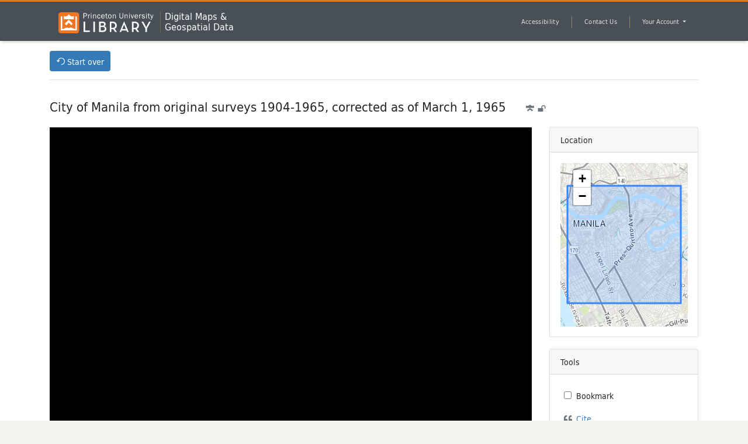

--- FILE ---
content_type: text/html; charset=utf-8
request_url: https://maps.princeton.edu/catalog/princeton-5d86p262n
body_size: 6131
content:
<!DOCTYPE html>
<html lang="en" class="no-js">
  <head>
    <meta charset="utf-8">
    <meta http-equiv="Content-Type" content="text/html; charset=utf-8">

    <!-- Mobile viewport optimization h5bp.com/ad -->
    <meta name="HandheldFriendly" content="True">
    <meta name="viewport" content="width=device-width, initial-scale=1, shrink-to-fit=no">

    <!-- Internet Explorer use the highest version available -->
    <meta http-equiv="X-UA-Compatible" content="IE=edge">

    <!-- Mobile IE allows us to activate ClearType technology for smoothing fonts for easy reading -->
    <!--[if IEMobile]>
      <meta http-equiv="cleartype" content="on">
    <![endif]-->

    <title>City of Manila from original surveys 1904-1965, corrected as of March 1, 1965 - Digital Maps and Geospatial Data | Princeton University</title>
    <link href="https://maps.princeton.edu/catalog/opensearch.xml" title="Digital Maps and Geospatial Data | Princeton University" type="application/opensearchdescription+xml" rel="search" />
    <link rel="icon" type="image/x-icon" href="/assets/favicon-adc5049f77df166fefdcc2957c93e0df2b340c8d43924b3965ad0f3cc3665fc8.ico" />
    <link rel="stylesheet" href="/assets/application-d98b6c6d14df47bdaa35bd948f1833185c8ad4cbe4031303bf4dd1e95e1e4deb.css" media="all" />
    <link rel="stylesheet" href="/assets/print-99c2b50b1981a7a3cbc23946b67caa05b3cfb58d7a9f325b6cd27ae83d6be511.css" media="print" />
    <script src="/assets/application-7023a0fe409bc2556bc4fefd315047ff10f59cbe20a6541d1886c59b6f484c08.js"></script>
    
    <meta name="csrf-param" content="authenticity_token" />
<meta name="csrf-token" content="PHasOnAeRpt1MS2sIMYeNhpL-20TzUT8zhaANOxsunF4qLOAtnlicK0AJGXoDPPPeTtqv4m7uuv8-I9uu2c3gg" />
    <link rel="alternate" title="xml" type="application/xml" href="https://maps.princeton.edu/catalog/princeton-5d86p262n.xml" />
<link rel="alternate" title="dc_xml" type="text/xml" href="https://maps.princeton.edu/catalog/princeton-5d86p262n.dc_xml" />
<link rel="alternate" title="oai_dc_xml" type="text/xml" href="https://maps.princeton.edu/catalog/princeton-5d86p262n.oai_dc_xml" />

    <!-- Le HTML5 shim, for IE6-8 support of HTML5 elements -->
    <!--[if lt IE 9]>
      <script src="//html5shim.googlecode.com/svn/trunk/html5.js"></script>
    <![endif]-->

      <!-- Google Tag Manager -->
<script>(function(w,d,s,l,i){w[l]=w[l]||[];w[l].push({'gtm.start':new Date().getTime(),event:'gtm.js'});var f=d.getElementsByTagName(s)[0],j=d.createElement(s),dl=l!='dataLayer'?'&l='+l:'';j.async=true;j.src='https://www.googletagmanager.com/gtm.js?id='+i+dl;f.parentNode.insertBefore(j,f);})(window,document,'script','dataLayer','GTM-KXG5VX6B');</script>
<!-- End Google Tag Manager -->

  </head>
  <body class="blacklight-catalog blacklight-catalog-show">
      <!-- Google Tag Manager (noscript) -->
<noscript><iframe src="https://www.googletagmanager.com/ns.html?id=GTM-KXG5VX6B"
                  height="0" width="0" style="display:none;visibility:hidden"></iframe></noscript>

  <div class="wrapper">
    <header role="banner">
  <div class="l-branding__pul item-branding">
  <div class="container item-container ">
    <nav class="navbar navbar-expand-md navbar-dark pul-header">
        <div class="logo__pul col-12 col-md-6 col-lg-5">
          <a href="https://library.princeton.edu" title="Princeton University Library" class="pul-logo">
  <img alt="PUL Logo" src="/assets/pul-logo-new-8e82fec99e228a263d8bb97727a150b584d59860592e067e6e6be09598dd6190.svg" />
</a>
<a class="site-title" href="/">
  Digital Maps &amp;<br />Geospatial Data
</a>
        </div>
      
        <div class="d-none d-md-block col-md-3">
        </div> 
      <div class="menu--level-1 d-none d-md-block col-md-4">
        <ul>
          <li><a href="https://accessibility.princeton.edu/help">Accessibility</a></li>
          <li><a href="/contact-us">Contact Us</a></li>
              <li>
      <button type="button" class="dropdown-toggle btn-account" data-toggle="dropdown">
        Your Account <span class="caret"></span>
      </button>
      <ul class="account-dropdown dropdown-menu dropdown-menu-right" role="menu">
        <li>
          <a rel="nofollow" data-method="post" href="/users/auth/cas">Login</a>
        </li>
        <li class="dropdown-partial">
          <a id="bookmarks_nav" class="nav-link" href="/bookmarks">
  Bookmarks
<span class="badge badge-secondary bg-secondary" data-role='bookmark-counter'>0</span>
</a>
        </li>
        <li>
          <a href="/search_history">History</a>
        </li>
      </ul>
    </li>

        </ul>
      </div>
    </nav>
  </div>
</div>

</header>

    <div id="blacklight-modal" class="modal fade" tabindex="-1" role="dialog" aria-hidden="true" data-turbo="false">
  <div class="modal-dialog modal-lg" role="document">
    <div class="modal-content">
    </div>
  </div>
</div>

    <div class="flash_messages">
</div>


    <main role="main">
      <div class="container" id="main-container">
        <h1 class="d-none application-heading">Digital Maps and Geospatial Data | Princeton University</h1>
        <div class="row">
  <div class="col-12 show-document">
    <div class='pagination-search-widgets'>
  <a id="startOverLink" class="btn btn-primary button--start-over" href="/"><span class="icon-refresh align-middle"></span> <span class="align-middle">Start over</span></a>

</div>

  </div>

  <div class="col-12">
    <h2>
  <span itemprop="name">City of Manila from original surveys 1904-1965, corrected as of March 1, 1965</span>
  <span class="icon-missing geoblacklight-none"></span>
<span class="blacklight-icons blacklight-icon-princeton svg_tooltip"><?xml version="1.0"?>
<svg viewBox="0 0 32 32" aria-label="Princeton University" role="img"><title>Princeton University</title>
  <path fill="#6c757d" d="M14.77 31.35a31.91 31.91 0 0 1-7.18-5.08A24.08 24.08 0 0 1 .13 11.83c-.17-1.25-.1-6.7.1-7.43l.08-.32.98.34c1.93.68 4.47.9 6.35.58A13.33 13.33 0 0 0 15 .85c.43-.47.83-.85.9-.85s.25.18.44.4c.64.76 2.01 1.99 2.87 2.57a12.16 12.16 0 0 0 8.23 2.11c1.22-.13 3.3-.64 3.65-.9.14-.1.25-.12.3-.05.43.5.54 5.98.17 8.3-1.09 6.82-4.83 12.5-11.07 16.81-1.8 1.25-4.15 2.55-4.6 2.55-.14 0-.65-.2-1.12-.44zm2.08-.22a32.7 32.7 0 0 0 6.22-4.21l.91-.8-8.1-5.83-8.07 5.81.69.64a37.31 37.31 0 0 0 5.74 4.03c.83.44 1.57.8 1.63.8s.5-.2.98-.44zM10.1 17.56l5.77-4.16 5.8 4.19c3.64 2.61 5.86 4.14 5.95 4.07.23-.17 1.13-1.74 1.68-2.92.8-1.7 1.3-3.23 1.8-5.47l.08-.34H15.88c-14.52 0-15.31 0-15.25.18a28.04 28.04 0 0 0 1.58 5.07c.71 1.6 1.81 3.54 2 3.54.07 0 2.72-1.87 5.9-4.16z"/>
</svg>
</span>
<span class="blacklight-icons blacklight-icon-public svg_tooltip"><?xml version="1.0"?>
<svg viewBox="0 0 26 28" aria-label="Public content" role="img"><title>Public content</title>
  <path fill="#6c757d" d="M26 9v4a1 1 0 0 1-1 1h-1a1 1 0 0 1-1-1V9a4 4 0 0 0-8 0v3h1.5c.83 0 1.5.67 1.5 1.5v9c0 .83-.67 1.5-1.5 1.5h-15A1.5 1.5 0 0 1 0 22.5v-9c0-.83.67-1.5 1.5-1.5H12V9a7 7 0 0 1 14 0z"/>
</svg>
</span>

</h2>

  </div>

  <div id="item-record" class="col-12 col-md-8 col-lg-9 show-document">


    <div id="document" class="document " itemscope  itemtype="http://schema.org/Dataset">
      <div id="doc_princeton-5d86p262n">

        
<div class='row'>
  <div id='viewer-container' class="col-lg-12">
  <div class="uv"><iframe allowfullscreen="allowfullscreen" src="https://figgy.princeton.edu/viewer#?manifest=https://figgy.princeton.edu/concern/scanned_maps/0e6e5a3f-8388-4b8d-af9f-bd671a95a22d/manifest&amp;config=https://figgy.princeton.edu/uv/uv_config.json"></iframe></div>
</div>

</div>

<div class='row'>
  <div class='viewer-information col-sm-12'>
  </div>
</div>


<div class="geoblacklight-view-card">
<dl class="row dl-invert document-metadata">
      <dt class="blacklight-dc_publisher_s col-md-3">Publisher:</dt>
      <dd class="blacklight-dc_publisher_s col-md-9"><span itemprop="publisher">[Manila] : Division of Drafting and Surveys, Engineering and Public Works, 1965.</span></dd>
      <dt class="blacklight-dc_rights_s col-md-3">Access:</dt>
      <dd class="blacklight-dc_rights_s col-md-9"><span itemprop="access">Public</span></dd>
      <dt class="blacklight-dc_description_s col-md-3">Description:</dt>
      <dd class="blacklight-dc_description_s col-md-9"><div class="truncate-abstract">[Philippines?]. Division of Drafting and Surveys. [Philippines?]. Department of Engineering and Public Works.</div></dd>
      <dt class="blacklight-dc_subject_sm col-md-3">Subject(s):</dt>
      <dd class="blacklight-dc_subject_sm col-md-9"><span itemprop="keywords">Manila (Philippines)—Maps</span></dd>
      <dt class="blacklight-dct_provenance_s col-md-3">Held by:</dt>
      <dd class="blacklight-dct_provenance_s col-md-9">Princeton</dd>
      <dt class="blacklight-rights_statement_s col-md-3">Rights Statement:</dt>
      <dd class="blacklight-rights_statement_s col-md-9"><a href="http://rightsstatements.org/vocab/NKC/1.0/">No Known Copyright</a><br><p>Princeton University Library reasonably believes that the Item is not restricted by copyright or related rights, but a conclusive determination could not be made.
<br/>You are free to use this Item in any way that is permitted by the copyright and related rights legislation that applies to your use.</p><p>Princeton University Library claims no copyright or license governing this digital resource. It is provided for free, on a non-commercial, open-access basis, for fair-use academic and research purposes only. Anyone who claims copyright over any part of these resources and feels that they should not be presented in this manner is invited to contact Princeton University Library, who will in turn consider such concerns and make every effort to respond appropriately. We request that users reproducing this resource cite it according to the guidelines described at <a href="https://library.princeton.edu/about/policies/special-collections-copyright-credit-and-citation-guidelines">https://library.princeton.edu/about/policies/special-collections-copyright-credit-and-citation-guidelines</a>.
</p></dd>
  </dl>
</div>





      </div>
    </div>


  </div>

  <div id="tools-sidebar" class="col-12 col-md-4 col-lg-3 tools-sidebar">
     <div class="card">
  <div class="card-header">
    Location
  </div>

  <div class="card-body">
    <div id="static-map" aria-label="Zoomable map" data-map="item" data-protocol="Map" data-url="https://iiif-cloud.princeton.edu/iiif/2/39%2Fee%2F81%2F39ee8184bb7c4b25be8a94a6a885458e%2Fintermediate_file/info.json" data-layer-id="" data-map-geom="{&quot;type&quot;:&quot;Polygon&quot;,&quot;coordinates&quot;:[[[120.983333,14.6],[120.983333,14.566667],[121.016667,14.566667],[121.016667,14.6],[120.983333,14.6]]]}" data-catalog-path="/" data-available="true" data-inspect="false" data-basemap="esri" data-leaflet-options="{&quot;MAP&quot;:null,&quot;LAYERS&quot;:{&quot;DETECT_RETINA&quot;:true,&quot;INDEX&quot;:{&quot;DEFAULT&quot;:{&quot;color&quot;:&quot;#1eb300&quot;,&quot;weight&quot;:&quot;1&quot;,&quot;radius&quot;:&quot;4&quot;},&quot;UNAVAILABLE&quot;:{&quot;color&quot;:&quot;#b3001e&quot;,&quot;weight&quot;:&quot;1&quot;,&quot;radius&quot;:&quot;4&quot;},&quot;SELECTED&quot;:{&quot;color&quot;:&quot;#006bde&quot;,&quot;weight&quot;:&quot;1&quot;,&quot;radius&quot;:&quot;4&quot;}}},&quot;VIEWERS&quot;:{&quot;IIIF&quot;:{&quot;CONTROLS&quot;:[&quot;Fullscreen&quot;]},&quot;WMS&quot;:{&quot;CONTROLS&quot;:[&quot;Opacity&quot;,&quot;Fullscreen&quot;,&quot;Layers&quot;]},&quot;TILEDMAPLAYER&quot;:{&quot;CONTROLS&quot;:[&quot;Opacity&quot;,&quot;Fullscreen&quot;,&quot;Layers&quot;]},&quot;FEATURELAYER&quot;:{&quot;CONTROLS&quot;:[&quot;Opacity&quot;,&quot;Fullscreen&quot;,&quot;Layers&quot;]},&quot;DYNAMICMAPLAYER&quot;:{&quot;CONTROLS&quot;:[&quot;Opacity&quot;,&quot;Fullscreen&quot;,&quot;Layers&quot;]},&quot;IMAGEMAPLAYER&quot;:{&quot;CONTROLS&quot;:[&quot;Opacity&quot;,&quot;Fullscreen&quot;,&quot;Layers&quot;]}}}">
</div>  </div>
</div>

  <div class="card show-tools">
    <div class="card-header">
      <h2 class="mb-0 h6">Tools</h2>
    </div>
      <ul class="list-group list-group-flush">
      <li class="list-group-item bookmark">
        <form class="bookmark-toggle" data-doc-id="princeton-5d86p262n" data-present="In Bookmarks" data-absent="Bookmark" data-inprogress="Saving..." action="/bookmarks/princeton-5d86p262n" accept-charset="UTF-8" method="post"><input name="utf8" type="hidden" value="&#x2713;" autocomplete="off" /><input type="hidden" name="_method" value="put" autocomplete="off" /><input type="hidden" name="authenticity_token" value="veT470xWH_1JBj0kiUWdcJ26LVzQ2_hMRJ4PGoPyaFr5OudVijE7FpE3NO1Bj3CJ_sq8jkqtBlt2cABA1PnlqQ" autocomplete="off" />
  <input type="submit" name="commit" value="Bookmark" id="bookmark_toggle_princeton-5d86p262n" class="bookmark-add btn btn-outline-secondary" data-disable-with="Bookmark" />
</form>


</li>      <li class="list-group-item citation">
        <a id="citationLink" class="nav-link" data-blacklight-modal="trigger" data-turbo="false" href="/catalog/princeton-5d86p262n/citation">Cite</a>

</li>      <li class="list-group-item email">
        <a id="emailLink" class="nav-link" data-blacklight-modal="trigger" data-turbo="false" href="/catalog/princeton-5d86p262n/email">Email</a>

</li>      <li class="list-group-item access">
</li></ul>
  </div>


<div class="sidebar-buttons">
  <div class="web-services-sidebar">
    <a class="btn btn-primary sidebar-btn" id="web-services-button" data-blacklight-modal="trigger" href="/catalog/princeton-5d86p262n/web_services">Web services</a>
  </div>


    <div class="downloads-sidebar">
      <button type="button" class="btn btn-primary dropdown-toggle sidebar-btn" id="downloads-button" data-toggle="collapse" data-target="#downloads-collapse" aria-expanded="false" aria-controls="downloads-collapse">
        Download
      </button>
      <div class="collapse" id="downloads-collapse">
        <div class="card card-body">
          
    <a contentUrl="https://figgy.princeton.edu/downloads/55d841f6-7bcf-40f8-8bcf-94bc62ccb871/file/3c07ab6b-18fb-4517-862c-3025ed448e81" data-download="trigger" data-download-type="direct" data-download-id="princeton-5d86p262n" href="https://figgy.princeton.edu/downloads/55d841f6-7bcf-40f8-8bcf-94bc62ccb871/file/3c07ab6b-18fb-4517-862c-3025ed448e81">Original <span class="translation_missing" title="translation missing: en.geoblacklight.formats.tiff">Tiff</span></a>



        </div>
      </div>
    </div>

</div>

<div data-relations="true" data-url="/catalog/princeton-5d86p262n"></div>
  </div>
</div>

      </div>
    </main>
  </div>

    <footer class="l-footer" role="contentinfo">
    <div class="l-region l-region--footer pul-processed container">

        <div class="pu">
            <a class="pu-logo" aria-label="Princeton University Website Link" href=
            "http://www.princeton.edu">
            <img width="200" alt="Princeton University Logo" src="/assets/pu-e4ae9c2591e76561ce12f5e9efabbcabbcdb57422b95706f05b18f44d87b2aa9.png" /></a>
        </div>

        <p class="footer--copyright">© 2026 The Trustees of
                Princeton University. All rights reserved.</p>
    </div>
  </footer>

  </body>
</html>


--- FILE ---
content_type: image/svg+xml
request_url: https://maps.princeton.edu/assets/pul-logo-new-8e82fec99e228a263d8bb97727a150b584d59860592e067e6e6be09598dd6190.svg
body_size: 6611
content:
<svg id="Layer_1" data-name="Layer 1" xmlns="http://www.w3.org/2000/svg" viewBox="0 0 440.06 97" preserveAspectRatio="xMinYMid"><defs><style>.cls-1{fill:none}.cls-2{fill:#ef7622}.cls-3{clip-path:url(#clip-path)}.cls-4{fill:#fff}</style><clipPath id="clip-path"><path class="cls-1" d="M3 .91h90v90H3z"/></clipPath></defs><title>Artboard 1</title><rect class="cls-2" width="96" height="97" rx="12.24" ry="12.24"/><g class="cls-3"><g class="cls-3"><path class="cls-4" d="M10.77 83.5V20.15a20.61 20.61 0 0 0 6.59-3.05v59.8h.41a16.4 16.4 0 0 0 3.53-.38 38 38 0 0 0 7.62-2.49c1.24-.54 2.45-1.13 3.67-1.71a17.37 17.37 0 0 1 5.72-1.71 11.78 11.78 0 0 1 6.16.85A7 7 0 0 1 46.74 73a4.24 4.24 0 0 1 1.11 2c0 .06 0 .11.06.2s.05-.07.05-.09A4.16 4.16 0 0 1 49.12 73a7.6 7.6 0 0 1 3.17-1.9 12 12 0 0 1 4.42-.55 16.49 16.49 0 0 1 6.44 1.73c2 1 4 1.89 6 2.66a33.85 33.85 0 0 0 6.22 1.74 14.33 14.33 0 0 0 2.69.23h.33V17.33a.51.51 0 0 1 0-.07v-.07A21.31 21.31 0 0 0 85 20v63.5z"/><path class="cls-4" d="M24.83 32.7A70.14 70.14 0 0 1 25 17l.41.2a17.26 17.26 0 0 0 4.85 1.69 13.45 13.45 0 0 0 8.91-1.44 19.27 19.27 0 0 0 5-3.93 25.37 25.37 0 0 0 3.55-4.83l.12-.19.21.35a24.49 24.49 0 0 0 5.68 6.73 15.38 15.38 0 0 0 6.35 3.2 13.73 13.73 0 0 0 7.33-.4 19 19 0 0 0 2.91-1.22l.25-.13h.12a70.13 70.13 0 0 1 .16 15.56H24.84M35.7 60.37a50.22 50.22 0 0 1-5.26-8.68l17.42-17.43 17.37 17.4A46.75 46.75 0 0 1 60 60.35l-6.05-6-6.07-6.07L35.7 60.37"/></g></g><path class="cls-4" d="M118.7 28.26h-3V3.93h8.63q4 0 6 2.2a7.41 7.41 0 0 1 1.92 5 7 7 0 0 1-2.09 5.19 7.5 7.5 0 0 1-5.48 2h-5.9zm0-12.4h5.6a4.75 4.75 0 0 0 3.48-1.29 4.56 4.56 0 0 0 1.32-3.41 5 5 0 0 0-1.18-3.24 4.16 4.16 0 0 0-3.4-1.43h-5.82zm21.15 12.4h-2.8v-18h2.46v4.21a9 9 0 0 1 2.61-3.86 4.75 4.75 0 0 1 2.68-.88 11.06 11.06 0 0 1 1.1.07v2.67h-.57a4.93 4.93 0 0 0-3.85 1.73 7 7 0 0 0-1.64 4.54zm13.36-24.33V7h-3V3.93zm-.09 6.33v18h-2.8v-18zm21.01 18h-2.62V16.69a4.67 4.67 0 0 0-1.09-3.51 3.72 3.72 0 0 0-2.64-1 4.53 4.53 0 0 0-3.59 1.71 6.73 6.73 0 0 0-1.45 4.51v9.87h-2.8v-18h2.6v3.32q2.19-3.81 5.69-3.81a5.63 5.63 0 0 1 3.43 1 5.54 5.54 0 0 1 1.94 2.34 14.25 14.25 0 0 1 .53 4.71zm17.47-6.31l2.53.45a8.06 8.06 0 0 1-2.37 4.67A7.16 7.16 0 0 1 181.51 26a11.29 11.29 0 0 1-2-6.71 11 11 0 0 1 2.06-6.82 6.66 6.66 0 0 1 5.61-2.72 6.41 6.41 0 0 1 4.71 1.76 7.86 7.86 0 0 1 2.2 4.54l-2.53.48q-.71-4.46-4.3-4.46a4 4 0 0 0-3.56 2 9.42 9.42 0 0 0-1.25 5.11 9.87 9.87 0 0 0 1.24 5.37 3.91 3.91 0 0 0 3.48 1.92q3.51-.03 4.43-4.52zm19.49.94l2.6.53a7.32 7.32 0 0 1-2.78 3.82 8 8 0 0 1-4.91 1.52 7.57 7.57 0 0 1-6-2.6 9.93 9.93 0 0 1-2.28-6.81 10 10 0 0 1 2.37-6.95 7.65 7.65 0 0 1 6-2.65 7.19 7.19 0 0 1 5.68 2.44q2.15 2.44 2.2 7.31h-13.05q0 4.08 1.71 5.51a5.57 5.57 0 0 0 3.62 1.43q3.44 0 4.84-3.55zm-.16-5.47a7.83 7.83 0 0 0-.5-2.69 4.6 4.6 0 0 0-1.57-2 4.3 4.3 0 0 0-2.66-.83 4.74 4.74 0 0 0-3.54 1.5 6.19 6.19 0 0 0-1.63 4zm16.5 8.93v2.21a19.86 19.86 0 0 1-2.57.2q-5.22 0-5.22-5.46V12.45h-3.19v-2.19h3.19l.13-4.53 2.6-.25v4.78h4v2.19h-4v11.31q0 2.78 2.89 2.78a13.69 13.69 0 0 0 2.17-.19zm10.2 2.41a6.84 6.84 0 0 1-5.78-2.76 11 11 0 0 1-2.08-6.81 9.82 9.82 0 0 1 2.33-6.87 7.53 7.53 0 0 1 5.81-2.57 7.1 7.1 0 0 1 5.87 2.7 10.51 10.51 0 0 1 2.15 6.75 10.11 10.11 0 0 1-2.32 6.88 7.56 7.56 0 0 1-5.98 2.68zm.21-2.32a4.45 4.45 0 0 0 3.58-1.76q1.44-1.77 1.44-5.49t-1.52-5.43a4.63 4.63 0 0 0-3.55-1.68 4.46 4.46 0 0 0-3.53 1.7q-1.44 1.7-1.45 5.39 0 3.9 1.45 5.59a4.51 4.51 0 0 0 3.59 1.68zm27.73 1.82H263V16.69a4.67 4.67 0 0 0-1.09-3.51 3.72 3.72 0 0 0-2.64-1 4.52 4.52 0 0 0-3.59 1.71 6.73 6.73 0 0 0-1.45 4.51v9.87h-2.8v-18H254v3.32q2.19-3.81 5.69-3.81a5.63 5.63 0 0 1 3.43 1 5.54 5.54 0 0 1 1.88 2.37 14.28 14.28 0 0 1 .53 4.71zm31.32-24.33h2.53v15.89q0 4.78-2.34 6.86a8.91 8.91 0 0 1-6.14 2.08q-4.22 0-6.26-2.14t-2-6.8V3.93h3v15.89a8.65 8.65 0 0 0 .66 4 3.93 3.93 0 0 0 2 1.71 7.24 7.24 0 0 0 2.8.55 5.75 5.75 0 0 0 4.28-1.48q1.46-1.48 1.46-4.78zm23.25 24.33h-2.62V16.69a4.67 4.67 0 0 0-1.09-3.51 3.72 3.72 0 0 0-2.64-1 4.52 4.52 0 0 0-3.59 1.71 6.73 6.73 0 0 0-1.45 4.51v9.87H306v-18h2.6v3.32q2.19-3.81 5.69-3.81a5.63 5.63 0 0 1 3.43 1 5.54 5.54 0 0 1 1.94 2.34 14.27 14.27 0 0 1 .53 4.71zm9.73-24.33V7h-3V3.93zm-.09 6.33v18H327v-18zm20.01 0l-6.22 18h-2.88l-6.45-18h3.11l5 14.63 5-14.63zm15.82 12.63l2.6.53a7.32 7.32 0 0 1-2.78 3.82 8 8 0 0 1-4.87 1.51 7.57 7.57 0 0 1-6-2.6 9.93 9.93 0 0 1-2.28-6.81 10 10 0 0 1 2.37-6.95 7.65 7.65 0 0 1 6-2.65 7.19 7.19 0 0 1 5.68 2.44q2.15 2.44 2.2 7.31h-13.1q0 4.08 1.71 5.51a5.57 5.57 0 0 0 3.62 1.43q3.44.01 4.85-3.54zm-.16-5.47a7.81 7.81 0 0 0-.5-2.69 4.61 4.61 0 0 0-1.57-2 4.31 4.31 0 0 0-2.66-.83 4.74 4.74 0 0 0-3.54 1.5 6.19 6.19 0 0 0-1.63 4zm11.31 10.84H374v-18h2.46v4.21a9 9 0 0 1 2.54-3.86 4.75 4.75 0 0 1 2.68-.88c.29 0 .65 0 1.11.07v2.67h-.57a4.93 4.93 0 0 0-3.85 1.73 7 7 0 0 0-1.64 4.54zm8.24-4.67l2.7-.59q.89 3.4 5.63 3.4a5.34 5.34 0 0 0 3-.78 2.49 2.49 0 0 0 1.21-2.21q0-2.12-3.08-2.69l-3.84-.72a6.93 6.93 0 0 1-3.55-1.68 4.33 4.33 0 0 1-1.32-3.3 4.76 4.76 0 0 1 1.8-3.79 7.25 7.25 0 0 1 4.85-1.52q5.86 0 7.23 4.58l-2.57.55q-1.1-2.82-4.54-2.82a5.11 5.11 0 0 0-2.81.7 2.21 2.21 0 0 0-1.1 2q0 2 2.8 2.51l3.51.63q5.51 1 5.51 5.34a4.77 4.77 0 0 1-2 4 8.92 8.92 0 0 1-5.46 1.53q-6.43.03-7.97-5.14zm23.5-19.66V7h-3V3.93zm-.09 6.33v18h-2.8v-18zm14.99 16.09v2.21a19.87 19.87 0 0 1-2.57.2q-5.22 0-5.22-5.46V12.45h-3.19v-2.19h3.19l.13-4.53 2.6-.25v4.78h4v2.19h-4v11.31q0 2.78 2.89 2.78a13.7 13.7 0 0 0 2.17-.19zm16.66-16.09l-7.22 20.11q-1.57 4.35-5 4.35a8.87 8.87 0 0 1-2.41-.37v-2.21a8.57 8.57 0 0 0 1.87.25 3.33 3.33 0 0 0 2.24-.77q.9-.77 1.79-3.74l-6.23-17.62h2.84l4.83 13.53 4.92-13.53zM116 43.11h7.42V84.2h22v6.51H116zm45.61 0H169v47.6h-7.35zm26.25 0h17.29c8.89 0 13.44 5.39 13.44 12a9 9 0 0 1-6.44 9.17c6.37 1.47 9.73 6 9.73 12.11 0 8.19-5.46 14.35-15.47 14.35h-18.55zm16.94 18.55c4.41 0 6.51-2.45 6.51-6s-2-6-6.65-6h-9.38v12zM206 84.2c5.74 0 8.47-3.36 8.47-8.12S211.53 68 205.65 68h-10.37v16.2zm64.68 6.51h-8.54l-8.54-12.53a38.3 38.3 0 0 1-4 .28h-4.48v12.25h-7.42v-47.6h11.9c13.16 0 20.51 6.86 20.51 17.78 0 7.35-3.29 12.39-9.52 15.12zm-21.36-18.62c9.45 0 13.23-4.13 13.23-11.2s-3.92-11.27-13.23-11.27h-4.2v22.47zm54.25-29.47h.84l20.86 48.09h-7.7L314.85 84h-21.78l-2.73 6.72h-7.14zm8.61 35.14l-6-14.84a71.79 71.79 0 0 1-2.38-7.07 64.14 64.14 0 0 1-2.31 7.07l-6 14.84zm61.04 12.95h-8.54l-8.54-12.53a38.3 38.3 0 0 1-4 .28h-4.48v12.25h-7.42v-47.6h11.9c13.16 0 20.51 6.86 20.51 17.78 0 7.35-3.29 12.39-9.52 15.12zm-21.35-18.62c9.45 0 13.23-4.13 13.23-11.2s-3.92-11.27-13.23-11.27h-4.2v22.47zm50.54 3.57l-18.06-32.55h8.19l10.78 19.6a50.68 50.68 0 0 1 2.87 6.86 63.32 63.32 0 0 1 2.87-6.86l10.43-19.6h7.63l-17.29 32.13v15.47h-7.42z"/></svg>

--- FILE ---
content_type: image/svg+xml
request_url: https://maps.princeton.edu/assets/pu-f3124c001befa9513e37960e91a4272b72b2e42c428296552100f033323bc9a9.svg
body_size: 33178
content:
<svg xmlns="http://www.w3.org/2000/svg" xmlns:xlink="http://www.w3.org/1999/xlink" width="109.75" height="30.875" viewBox="0 0 109.75 30.875"><path fill="#F58025" d="M6.885 25.037c1.56 1.97 3.38 3.75 5.432 5.283 2.03-1.513 3.86-3.28 5.44-5.27l-5.444-5.295-5.428 5.282z"/><path fill="#F58025" d="M4.352 21.25l7.967-7.652 7.98 7.673c1.327-2.356 2.333-4.936 2.952-7.69.028-.132.05-.26.08-.392H1.31c.597 2.838 1.63 5.552 3.04 8.062"/><path fill="#F58025" d="M4.347 21.25c.742 1.324 1.592 2.59 2.54 3.787l5.427-5.28 5.445 5.294c.94-1.183 1.788-2.446 2.536-3.778L12.314 13.6l-7.967 7.65z"/><path d="M17.734 24.677l-5.245-5.1-.176-.17-.175.17-5.23 5.088c-.83-1.077-1.587-2.207-2.25-3.368l7.654-7.35 7.668 7.37c-.67 1.172-1.425 2.3-2.248 3.36"/><path d="M12.313 13.598l7.982 7.673c-.748 1.333-1.597 2.597-2.537 3.78l-5.445-5.295-5.428 5.28c-.947-1.196-1.797-2.462-2.54-3.786l7.968-7.652m0 .694l-7.34 7.05c.588 1.014 1.247 2.003 1.965 2.947l5.026-4.893.35-.34.348.34 5.045 4.905c.712-.936 1.37-1.922 1.96-2.94l-7.354-7.07zM23.827 5.028c-.936.285-1.93.44-2.963.44-3.642 0-6.824-1.915-8.54-4.764-1.72 2.85-4.9 4.763-8.544 4.763-1.03 0-2.025-.154-2.96-.437-.243 2.78-.065 5.525.487 8.164h22.018c.576-2.752.732-5.496.502-8.166"/><defs><path id="a" d="M6.896 6.03h10.85v6.397H6.896z"/></defs><clipPath id="b"><use xlink:href="#a" overflow="visible"/></clipPath><path clip-path="url(#b)" fill="#FFF" d="M17.746 8.396V7.46h-.572V6.8l-.6-.168h-.043v-.56s-.206.248-1.155.248c-.9 0-1.426-.29-2.14-.29-.688 0-.9.39-.9.39v.228h-.023V6.42s-.214-.39-.898-.39c-.715 0-1.242.292-2.14.292-.95 0-1.114-.248-1.114-.248v.59h-.04l-.65.136v.66h-.574v.936h.575V9.91h-.574v.937h.575v1.164s.963.152 1.854.152c1.053 0 1.66-.153 2.344-.166v.295s.275.137.642.137c.372 0 .666-.136.666-.136v-.294c.682.013 1.29.166 2.348.166.887 0 1.85-.15 1.85-.15v-1.165h.572V9.91h-.572V8.396h.572z"/><path d="M16.622 6.57l.002-.716-.173.183c0 .002-.215.215-1.082.215l-1.176-.156-.966-.135c-.53 0-.795.218-.91.35-.117-.132-.383-.35-.91-.35l-.967.138-1.175.156c-.854 0-1.032-.205-1.034-.207l-.175-.217-.003.275v.492l-.697.147v5.38l.084.013c.01 0 .98.152 1.87.152.875 0 1.915-.116 2.243-.155v.244l.054.028c.013.006.3.147.688.147.39 0 .695-.14.708-.147l.058-.027v-.245c.33.04 1.37.154 2.25.154.885 0 1.857-.152 1.867-.153l.084-.012V6.75l-.638-.18zm-4.207-.07c.008-.012.198-.34.81-.34l.924.13 1.218.16c.59 0 .89-.09 1.057-.17v5.084c-.012-.026-.252.156-1.057.156l-1.176-.156-.966-.135c-.42 0-.665.134-.81.255V6.5zM8.25 6.29c.16.08.448.163 1.015.163l1.217-.16.923-.133c.607 0 .8.325.81.342v4.986c-.147-.123-.395-.258-.818-.258l-.966.137-1.165.154c-.854 0-1.032-.204-1.034-.206 0 0 .02-4.685.02-5.025m8.81 5.66c-.244.036-1.024.138-1.75.138-1.04 0-2.324-.162-2.336-.164l-.113-.016v.342c-.097.037-.313.103-.565.103-.247 0-.45-.066-.543-.1v-.345l-.112.016c-.013.002-1.297.164-2.33.164-.73 0-1.51-.102-1.755-.137V6.908l.497-.104v4.57c.05.105.258.347 1.213.347l1.21-.158.922-.133c.618 0 .81.327.82.34l.028-.015h.143l.027.016c.008-.013.198-.34.81-.34l.924.13 1.218.16c.968 0 1.21-.254 1.234-.283l.02-4.657.44.123v5.048z"/><path d="M9.667 7.185c-.078.006-.13.047-.152.1l-.32.712s-.016.012-.026.012c-.01 0-.023-.013-.03-.034-.008-.025-.047-.125-.13-.32l-.105-.234c-.037-.086-.066-.142-.076-.16-.038-.064-.085-.07-.136-.078-.006-.007-.006-.016-.006-.02 0-.008 0-.012.004-.022h.053c.06 0 .11.004.156.004.054 0 .142-.006.2-.006h.036c.006.002.008.014.008.02 0 .004 0 .017-.004.023-.04.004-.127.002-.127.057 0 .01.002.033.008.047l.21.5.177-.415c.022-.046.024-.087.024-.11 0-.046-.033-.067-.12-.077-.002-.006-.006-.015-.006-.02 0-.007.004-.02.006-.025h.025c.04 0 .078.006.166.006.017 0 .077-.004.106-.004h.06c.005.008.01.012.01.02 0 .005-.005.017-.01.023M10.56 7.983c-.256 0-.395-.006-.43-.006l-.12-.002c-.036 0-.118.006-.208.006H9.75l-.002-.02v-.024c.07-.006.12-.017.13-.027.014-.018.023-.054.028-.13l.002-.127-.002-.236v-.133c-.002-.092-.048-.092-.143-.104-.002-.008-.004-.014-.004-.02 0-.007 0-.02.007-.023h.047c.03 0 .115.002.275.002h.32l.088.003c.02 0 .027.002.027.02l.012.19c-.012.007-.014.01-.024.01-.008 0-.014 0-.02-.003-.056-.096-.083-.115-.126-.147-.016-.01-.04-.02-.075-.02-.01 0-.04-.003-.113-.003-.06 0-.09.002-.097.002-.01 0-.007 0-.01.033-.003.02-.005.06-.005.17v.11h.03c.036 0 .073-.004.095-.01.033-.01.068-.033.086-.06.007-.01.014-.057.018-.07.006-.005.016-.007.028-.007.007 0 .015.002.02.006 0 .035-.007.1-.007.182l.003.167c-.008.006-.012.006-.023.006-.006 0-.018 0-.024-.003-.007-.072-.02-.12-.08-.146-.033-.013-.06-.017-.093-.017-.018 0-.04.002-.057.004v.22c0 .052.004.083.012.1.005.014.025.044.05.047.012.002.034.006.078.006h.122c.03 0 .076-.004.09-.013.03-.02.11-.104.136-.182.012-.004.018-.004.026-.004.007 0 .015.003.025.007v.223c0 .02-.014.023-.045.023M11.575 7.405l-.023-.002c-.02-.053-.043-.1-.063-.125-.036-.043-.07-.072-.157-.082-.02-.002-.067-.002-.082-.002v.629c.003.098.046.098.147.11.006.01.008.02.008.025 0 .008-.002.013-.006.02h-.038l-.213-.003c-.026 0-.155.006-.216.006-.005-.01-.007-.01-.007-.022 0-.006.002-.014.005-.022.135-.01.15-.035.153-.078.004-.027.004-.14.004-.252v-.308c0-.04-.003-.08-.01-.104-.025 0-.107 0-.13.01-.068.025-.117.082-.17.185h-.02c-.01 0-.017 0-.02-.006v-.217c0-.02 0-.026.024-.026.02 0 .05.003.092.003.03 0 .153.002.307.002.203 0 .353-.006.392-.006.02 0 .034 0 .04.007.003.004 0 .02 0 .03v.218c-.002.008-.012.01-.02.01M9.626 8.728L9.6 8.726c-.017-.053-.04-.1-.062-.125-.033-.042-.068-.072-.156-.08-.02-.003-.067-.003-.082-.003l-.002.373.002.256c.002.098.047.098.148.11.006.01.006.02.006.025 0 .01 0 .014-.004.022h-.037c-.06 0-.178-.004-.213-.004-.025 0-.154.006-.217.006-.003-.01-.005-.01-.005-.024l.003-.022c.136-.01.15-.035.156-.078.002-.027.002-.14.002-.252V8.62c0-.038 0-.078-.006-.103-.026 0-.11 0-.133.01-.07.024-.116.08-.17.184-.007.003-.016.003-.022.003-.008 0-.014-.002-.02-.007V8.49c0-.02.004-.027.026-.027l.09.002.31.002c.2 0 .353-.006.39-.006.022 0 .036 0 .042.01.003.004 0 .02 0 .03v.217c-.004.01-.012.01-.02.01M10.59 9.306c-.253 0-.394-.006-.427-.006l-.123-.002c-.033 0-.117.006-.205.006l-.05-.002c-.005-.008-.006-.012-.006-.02 0-.005 0-.015.002-.023.07-.007.118-.018.127-.028.015-.018.023-.053.027-.13.002-.038.004-.08.004-.126V8.74c0-.067-.003-.106-.003-.133-.002-.092-.045-.092-.14-.104-.005-.008-.007-.015-.007-.02 0-.007.004-.02.01-.023h.045c.033 0 .115.002.275.002l.323.002.086.002c.02 0 .028.002.028.02l.01.19c-.01.007-.014.01-.024.01-.006 0-.012 0-.02-.003-.054-.096-.08-.115-.126-.147-.016-.01-.037-.02-.073-.02-.01 0-.04-.003-.115-.003-.056 0-.088.002-.094.002-.01 0-.01 0-.013.033 0 .02-.002.06-.002.17v.11h.028c.04 0 .076-.004.096-.01.035-.01.068-.033.088-.06.006-.01.015-.057.017-.07.007-.005.017-.007.027-.007.01 0 .017.003.023.007-.002.035-.01.1-.01.182 0 .04.006.13.006.166-.01.006-.012.006-.023.006-.008 0-.018 0-.026-.002-.007-.072-.017-.12-.08-.146-.033-.014-.06-.018-.092-.018-.017 0-.04.002-.056.004v.22c0 .052.003.083.01.1.006.014.026.044.05.047.01.002.035.006.077.006h.124c.032 0 .075-.004.09-.013.032-.02.11-.104.137-.182.01-.004.018-.004.025-.004.006 0 .016.002.024.006v.223c0 .02-.014.023-.045.023M11.185 9.325c-.07 0-.148-.027-.195-.05-.008-.005-.024-.01-.032-.01-.01 0-.035.015-.062.035-.02 0-.043-.01-.05-.026 0-.017.017-.07.017-.103 0-.02-.006-.115-.008-.136.008-.012.023-.018.037-.018h.014c.017.036.052.127.078.164.053.06.13.088.187.088.064 0 .11-.01.138-.04.04-.038.047-.06.047-.102 0-.03-.006-.057-.024-.076-.02-.028-.038-.04-.086-.063-.038-.017-.168-.05-.215-.076-.06-.026-.09-.05-.118-.08-.036-.046-.05-.107-.05-.155 0-.135.108-.237.26-.237.057 0 .135.006.202.06.013-.017.03-.034.048-.05.026 0 .043.014.045.023-.002.02-.013.074-.013.117 0 .02.013.11.013.125-.01.004-.02.01-.033.01-.004 0-.01 0-.015-.002-.025-.04-.046-.11-.072-.147-.04-.053-.093-.072-.168-.072-.084 0-.152.054-.152.126 0 .07.057.103.103.125.037.014.08.03.128.046.063.02.11.037.135.05.098.05.14.124.14.223-.002.155-.142.255-.298.255M9.966 10.63c-.256 0-.395-.006-.43-.006l-.12-.002c-.036 0-.118.006-.208.006l-.05-.002c-.004-.008-.004-.012-.004-.02v-.023c.07-.006.12-.017.13-.027.014-.018.024-.053.028-.13l.002-.126-.002-.236V9.93c-.002-.09-.047-.09-.143-.103-.003-.008-.005-.015-.005-.02 0-.007.002-.02.008-.023h.047c.03 0 .115.002.275.002l.32.002.09.002c.018 0 .026.002.026.02l.013.19c-.012.007-.014.01-.024.01s-.015 0-.02-.003c-.057-.096-.084-.115-.127-.147-.016-.01-.04-.02-.075-.02-.01 0-.04-.003-.113-.003-.058 0-.088.002-.096.002-.01 0-.008 0-.012.032-.002.02-.004.06-.004.17v.11h.03c.036 0 .073-.004.095-.01.032-.01.067-.033.085-.06.008-.01.015-.057.02-.07.005-.005.015-.007.027-.007.007 0 .015.002.02.006 0 .036-.007.1-.007.183l.004.167c-.01.006-.013.006-.024.006-.006 0-.018 0-.024-.002-.007-.072-.02-.12-.08-.146-.033-.014-.06-.018-.093-.018-.02 0-.04.002-.058.004v.22c0 .052.004.083.012.1.005.014.025.044.05.047.012.003.034.007.078.007h.122c.03 0 .076-.004.09-.013.03-.02.11-.104.136-.182.012-.004.018-.004.026-.004.007 0 .015.002.025.006v.223c0 .02-.013.023-.044.023M11.196 9.827c-.086.004-.16.05-.16.187l-.002.434c0 .018.008.14.008.188-.014.007-.028.013-.035.013-.004 0-.012-.007-.022-.014l-.596-.64.005.13.002.236c0 .018.004.063.008.096.004.053.02.07.043.09.03.025.078.033.113.037.005.006.007.013.007.02 0 0-.002.013-.008.02h-.219l-.126.003h-.028c-.002-.006-.002-.016-.002-.02s0-.01.004-.02c.043-.005.11-.025.135-.06.01-.02.014-.06.014-.1v-.304c0-.05-.002-.074-.004-.12-.002-.04-.01-.07-.03-.093-.002-.005-.02-.024-.04-.044-.02-.016-.067-.03-.096-.04l-.006-.02c0-.006.003-.016.007-.022h.02c.02 0 .11.004.18.004h.042c.007.004.02.012.024.018l.442.482c.033.037.076.086.1.117v-.348c0-.046-.003-.08-.005-.097-.003-.035-.01-.067-.024-.09-.014-.022-.096-.033-.14-.043-.003-.008-.003-.018-.003-.025 0-.004 0-.01.002-.018h.026c.042 0 .108.006.15.006.1 0 .132-.004.183-.004h.033c.004.008.004.016.004.02 0 .005 0 .015-.004.02M13.98 7.18c-.085.005-.16.052-.16.188v.434c0 .018.005.14.005.188-.012.007-.028.013-.033.013-.006 0-.012-.006-.024-.013l-.596-.64.008.13.002.236c0 .018.004.063.006.096.006.053.02.07.043.09.032.025.08.033.114.037.004.005.006.012.006.018 0 .002-.002.014-.006.022h-.066l-.154-.002c-.038 0-.088.004-.125.004h-.03l-.003-.02c0-.004 0-.01.006-.02.04-.005.108-.025.133-.06.012-.02.014-.06.014-.1v-.304c0-.05 0-.074-.002-.12-.002-.04-.012-.07-.03-.093-.004-.006-.02-.025-.043-.045-.017-.016-.066-.03-.095-.04l-.004-.02c0-.006.002-.016.004-.022h.023c.016 0 .108.004.178.004h.042c.008.004.02.012.027.018l.44.482c.034.037.077.086.1.117v-.35c0-.045-.004-.08-.006-.096-.002-.035-.01-.067-.025-.09-.015-.022-.097-.033-.138-.043-.004-.007-.006-.017-.006-.024 0-.004 0-.01.004-.018h.026c.04 0 .107.006.148.006.1 0 .133-.004.184-.004h.03c.005.008.007.016.007.02 0 .005-.002.015-.006.02M14.857 7.878c-.082.08-.196.127-.3.127-.1 0-.216-.043-.296-.12-.087-.085-.126-.198-.126-.323 0-.12.04-.233.127-.32.095-.088.196-.126.298-.126.074 0 .142.02.223.063.13.083.208.222.208.374 0 .12-.047.238-.13.324m-.138-.617c-.04-.054-.092-.087-.168-.087-.07 0-.115.03-.156.088-.05.065-.078.17-.078.3 0 .13.027.23.074.295.043.062.092.093.166.093.09 0 .142-.042.183-.115.04-.064.056-.154.056-.27 0-.14-.027-.238-.076-.302M16.056 7.185c-.076.006-.127.047-.15.1l-.32.712s-.016.012-.026.012c-.01 0-.024-.013-.03-.034-.007-.025-.046-.125-.132-.32l-.102-.233c-.037-.086-.066-.142-.076-.16-.04-.064-.084-.07-.135-.078-.008-.008-.008-.016-.008-.02 0-.01 0-.013.006-.023h.053c.06 0 .11.004.154.004.053 0 .14-.006.202-.006h.033c.008.002.01.014.01.02 0 .004 0 .017-.004.023-.04.004-.126.002-.126.057 0 .01 0 .033.007.047l.21.5.178-.415c.02-.046.022-.087.022-.11 0-.046-.034-.067-.12-.077-.003-.006-.005-.014-.005-.02 0-.007.002-.02.004-.025h.024c.04 0 .078.006.168.006.014 0 .076-.004.105-.004h.06c.005.008.007.012.007.02 0 .005-.002.017-.008.023M13.704 8.728l-.025-.002c-.02-.053-.042-.1-.064-.125-.033-.042-.068-.07-.156-.08-.02-.003-.067-.003-.082-.003l-.002.373.002.256c.002.098.047.098.148.11.006.01.006.02.006.025 0 .01 0 .014-.004.022h-.037c-.06 0-.177-.004-.212-.004-.025 0-.154.006-.217.006-.002-.01-.004-.01-.004-.023l.003-.02c.134-.01.148-.036.154-.08.002-.026.002-.138.002-.25v-.31c0-.038 0-.078-.006-.103-.026 0-.11 0-.133.01-.068.025-.115.082-.168.185-.01.002-.018.002-.024.002-.008 0-.014-.002-.02-.007V8.49c0-.02.004-.027.026-.027l.09.002.31.002c.2 0 .353-.006.39-.006.022 0 .036 0 .042.01.003.003 0 .02 0 .03v.217c-.004.01-.012.01-.02.01M14.716 9.306h-.066c-.043 0-.092-.006-.143-.006-.08 0-.18.006-.22.006-.004-.004-.006-.012-.006-.022 0-.005.003-.013.005-.02.082-.003.115-.017.115-.05 0-.014 0-.04-.026-.11-.025-.062-.04-.09-.045-.105-.004-.007-.006-.01-.024-.01h-.266c-.018.02-.04.08-.062.162-.006.02-.006.04-.006.048 0 .028.025.06.12.06.005.01.005.02.005.024 0 .006 0 .012-.002.02h-.023c-.063 0-.08-.004-.147-.004l-.18.004c-.003-.008-.005-.01-.005-.018 0-.005 0-.01.004-.02.05-.013.097-.026.12-.064.014-.02.06-.097.108-.218.047-.114.104-.256.13-.315l.058-.124c.017-.037.037-.074.044-.088.008-.01.026-.015.034-.015.013 0 .03.007.037.017.008.016.017.03.02.04.048.118.087.222.148.366.03.073.047.12.08.196.023.047.037.084.06.127.032.063.082.063.133.077.002.006.008.012.008.02 0 .007-.004.01-.008.02m-.533-.67h-.002c-.017.032-.048.104-.06.136-.044.11-.06.146-.068.162h.252c-.02-.05-.084-.206-.12-.3M16.02 9.306l-.34-.004h-.095l-.005-.02c0-.013.002-.015.007-.023.018-.003.063 0 .084-.01.037-.014.05-.05.05-.1v-.608h-.002l-.18.395c-.02.043-.042.09-.062.137-.04.09-.062.154-.074.19-.006.017-.02.017-.027.017-.012 0-.02-.003-.026-.023-.024-.05-.04-.084-.048-.105l-.28-.62h-.007v.16l.006.393c0 .12.064.178.16.178l.007.02c0 .005-.002.013-.006.02-.005 0-.024.003-.042.003-.012 0-.074-.006-.164-.006l-.12.002H14.8c-.002-.008-.004-.014-.004-.02l.004-.02c.024-.005.106-.024.123-.042.02-.018.035-.053.035-.137V8.65c-.002-.07-.01-.096-.043-.12-.014-.01-.067-.015-.112-.02-.004-.01-.006-.018-.006-.024 0-.006.002-.014.006-.024.034 0 .092.004.15.004h.206c.008.006.01.01.017.022l.252.57.045-.113c.04-.092.096-.23.176-.38.018-.032.04-.075.05-.097l.32-.006c.005.008.01.014.01.022 0 .008-.003.013-.007.02-.036.007-.097.007-.126.056-.01.016-.016.03-.016.1v.408c0 .156.04.172.057.183.01.007.06.013.086.013.005.008.007.014.007.022 0 .01-.005.013-.006.02M13.685 10.052l-.025-.002c-.018-.053-.04-.1-.063-.125-.033-.043-.068-.072-.156-.082-.02-.002-.066-.002-.08-.002l-.003.374.002.256c0 .098.046.098.147.11.006.01.006.02.006.025 0 .008 0 .013-.004.02h-.038l-.213-.003c-.026 0-.155.006-.218.006-.003-.01-.005-.01-.005-.023l.003-.022c.135-.01.15-.035.155-.078.002-.027.002-.14.002-.252v-.308c0-.04 0-.08-.006-.104-.025 0-.11 0-.132.01-.068.026-.115.083-.168.186-.008.002-.017.002-.023.002-.008 0-.014-.002-.02-.007v-.216c0-.02.004-.026.026-.026l.09.002.31.002c.2 0 .353-.006.39-.006.022 0 .036 0 .042.008.003.004 0 .02 0 .03v.218c-.004.008-.013.01-.02.01M14.733 9.83c-.076.007-.127.048-.15.1l-.32.713s-.016.012-.026.012c-.01 0-.024-.012-.03-.033-.007-.025-.046-.125-.132-.32l-.102-.233c-.037-.087-.066-.143-.076-.16-.04-.065-.084-.07-.135-.08-.008-.007-.008-.015-.008-.02 0-.008 0-.012.006-.022h.053c.06 0 .11.004.154.004.053 0 .14-.006.202-.006h.032c.008.002.01.014.01.02 0 .004 0 .017-.004.023-.04.003-.127 0-.127.056 0 .01 0 .033.008.047l.21.5.177-.415c.02-.046.022-.087.022-.11 0-.046-.034-.067-.12-.077-.003-.005-.005-.013-.005-.02l.004-.024h.025c.04 0 .08.006.17.006.013 0 .075-.004.104-.004h.06c.005.008.007.012.007.02 0 .005 0 .017-.007.023M16.038 10.63l-.34-.004h-.096c-.003-.008-.003-.017-.003-.02 0-.013 0-.015.004-.023.02-.002.063 0 .086-.008.034-.015.047-.05.047-.1V9.98l.002-.116h-.005l-.177.395c-.022.044-.043.09-.065.138-.04.09-.062.154-.074.19-.005.017-.02.017-.028.017-.01 0-.018-.004-.026-.024-.02-.05-.037-.083-.045-.104l-.282-.62h-.006v.16l.006.393c.002.12.063.177.16.177.004.006.006.018.006.02 0 .005 0 .013-.004.02-.008 0-.025.003-.045.003-.012 0-.072-.006-.162-.006l-.12.002h-.056c-.004-.008-.006-.014-.006-.02 0-.003.003-.013.007-.02.022-.005.106-.024.123-.042.016-.018.032-.053.032-.137l.002-.2-.002-.233c-.002-.07-.008-.096-.043-.12-.015-.01-.068-.015-.11-.02-.007-.01-.01-.018-.01-.024 0-.006.003-.014.01-.024.03 0 .09.004.148.004h.207c.006.006.01.01.015.022l.252.57.047-.113c.036-.093.095-.232.175-.38.016-.033.04-.076.05-.098l.32-.006c.003.008.01.014.01.022 0 .008-.005.013-.01.02-.032.007-.093.007-.122.056-.01.016-.018.03-.018.1v.408c0 .156.04.172.06.183.007.006.056.012.083.012.006.008.008.014.008.022 0 .01-.004.012-.008.02M108.962 5.56c0-.043-.01-.12-.032-.152h-.25c-.546 0-.894.02-1.876.02-.338 0-.84-.02-.96-.02h-.282c-.033.02-.044.142-.044.185 0 .055.01.14.054.186.176.054.84.128 1.123.315.197.23.284.686.317 1.112.01.162.02.326.02.773v2.28c0 .26-.01.347-.02.468-.187-.207-.446-.6-.884-1.09l-3.642-4.035c-.032-.043-.098-.098-.163-.14-.088 0-.24-.012-.326-.012-.7 0-1.963-.03-2.148-.03-.022.042-.045.107-.045.15 0 .023.022.176.032.21.164.042.523.097.818.413.174.195.48.47.577.687.033.077.044.196.044.348 0 .566-.033 1.363-.033 2.125v2.215c0 .36-.03.642-.064.828-.23.24-.58.414-1.146.555-.022.057-.043.143-.043.198 0 .033.01.143.033.152h.207c.218 0 .72-.033 1.046-.033.48 0 .807.033 1.254.033h.654c.043-.01.055-.142.055-.185 0-.043-.013-.13-.034-.174-.38-.097-.938-.185-1.308-.675-.077-.164-.142-.97-.142-1.353 0-.348-.012-.826-.012-1.47 0-.862.012-1.614.022-1.995.065.076.142.174.196.238l5.037 5.66c.053.053.25.065.304.065.054 0 .087 0 .13-.022.022-.054.1-.23.1-.49 0-.316-.012-.645-.012-.807V7.544c0-1.363.644-1.744 1.396-1.777.034-.055.044-.152.044-.206M96.47 9.026c0 1.646-.46 3.098-1.08 3.61-.316.26-.71.392-1.156.392-.61 0-1.145-.24-1.45-.73-.413-.633-.643-1.81-.643-2.835 0-1.517.393-2.705 1.092-3.283.37-.304.75-.424 1.133-.424.59 0 1.157.284 1.483.752.414.568.62 1.386.62 2.518m1.973.207c0-1.525-.675-2.69-1.94-3.39-.675-.372-1.35-.557-2.07-.557-1.59 0-3.03.95-3.675 2.03-.414.675-.63 1.415-.63 2.2 0 1.254.61 2.486 1.558 3.195.72.525 1.537.785 2.486.785.577 0 1.122-.108 1.655-.315.6-.23 1.113-.59 1.516-1.037.71-.772 1.1-1.766 1.1-2.91M88.86 7.86V5.636c0-.164-.064-.207-.23-.207-.326 0-2.048.042-3.792.042-1.353 0-2.476-.02-3.086-.02h-.808c-.14 0-.185.032-.185.184v2.082c.044.034.12.045.175.045.043 0 .196 0 .24-.023.49-.99.948-1.526 1.526-1.82.326-.032.97-.043 1.144-.043.012.12.022.5.032.96.012.784.012 1.122.012 2.975 0 1.604-.012 2.322-.032 2.496-.044.305.01.535-1.298.59-.033.076-.033.162-.033.25 0 .043 0 .13.012.174h.424c.403 0 1.353-.043 1.745-.043.316 0 1.33.032 1.994.032h.304c.033-.055.033-.174.033-.228 0-.067-.01-.143-.043-.198-.12 0-.818.022-1.123-.207-.032-.12-.098-.436-.098-.82-.01-1.175-.022-1.622-.022-2.407 0-1.014.012-1.7.012-3.588.152 0 .502-.01.828 0 .677.185 1.004.437 1.298.828.185.252.383.676.577 1.19.066.02.12.02.186.02.045 0 .187-.022.208-.043m-9.396 3.543c0-.152 0-.22-.012-.317-.054-.033-.076-.033-.164-.033-.076 0-.162 0-.24.022-.37.84-.904 1.494-1.198 1.668-.163.1-.414.12-.818.12h-.893c-.35 0-.622-.032-.72-.054-.164-.034-.338-.296-.414-.47-.077-.185-.12-.185-.12-.687V9.267h.403c.108 0 .37.022.664.152.273.12.383.283.49.458.1.15.165.752.186.905.056.03.197.043.285.043.087 0 .142-.012.218-.055 0-.294-.064-1.09-.064-1.526 0-.545.075-1.297.107-1.688-.042-.023-.106-.045-.216-.045-.076 0-.22 0-.283.034-.032.153-.152.61-.175.643-.162.273-.447.48-.74.568-.196.053-.48.086-.633.086h-.23V7.83c0-1.047.022-1.385.033-1.582.01-.13.032-.272.044-.37.097-.01.15-.02.653-.02.63 0 .927.01 1.024.01.306.022.534.087.698.218.414.316.73.816 1.046 1.35.066.023.176.023.23.023.066 0 .076-.022.164-.065 0-.666-.045-1.527-.066-1.8-.012-.108-.03-.14-.25-.14-.088 0-.502-.023-.938-.023-.62 0-.873.01-1.822.01-.512 0-1.57.01-2.017.01-.652 0-1.21-.02-1.492-.02h-.37c-.034.042-.055.13-.055.173 0 .055.02.176.054.22.13.042.644.032.797.118.152.132.293.187.392.71.022.23.033.86.033 1.363v2.246c0 .456-.012 1.122-.023 1.394-.02.426-.173.937-.238 1.037-.1.077-.548.142-.983.163-.032.066-.055.176-.055.24 0 .065.022.143.055.198h.36c.35 0 1.635-.033 1.93-.033.272 0 .796.022 1.428.022.35 0 1.374.065 3.576.065.09 0 .186.01.296-.023.032-.055.032-.076.044-.174.022-.22.022-.86.022-1.745m-9.223.382c-.034-.098-.122-.262-.372-.262-.022 0-.055.012-.076.012-.655.927-1.375 1.275-2.192 1.275-1.134 0-1.94-.764-2.2-1.44-.145-.36-.34-1.144-.34-1.984 0-.795.12-1.44.327-1.908.48-1.264 1.178-1.656 2.028-1.656.71 0 1.297.404 1.744.98.185.252.38.742.554 1.32.045.01.143.032.24.032.065 0 .22-.053.262-.098-.01-.12-.12-.96-.12-1.22 0-.327.088-.862.088-1.07-.065-.065-.283-.108-.425-.118-.165.12-.22.26-.372.447-.61-.437-1.178-.775-2.42-.775-1.145 0-2.05.392-2.736 1.08-.753.74-1.167 1.766-1.167 3.074 0 1.395.59 2.54 1.537 3.26.6.435 1.483.73 2.54.73 1.33 0 2.3-.502 2.79-1.166.196-.263.218-.328.307-.513M61.75 5.56c0-.043-.012-.12-.033-.152h-.253c-.545 0-.893.02-1.875.02-.338 0-.84-.02-.96-.02h-.282c-.033.02-.045.142-.045.185 0 .055.012.14.057.186.174.054.838.128 1.123.315.195.23.28.686.314 1.112.01.162.022.326.022.773v2.28c0 .26-.012.347-.023.468-.185-.207-.448-.6-.884-1.09L55.28 5.603c-.034-.043-.1-.098-.165-.14-.087 0-.24-.012-.326-.012-.7 0-1.964-.03-2.15-.03-.02.042-.042.107-.042.15 0 .023.02.176.03.21.165.042.525.097.82.413.175.195.48.47.577.687.034.077.044.196.044.348 0 .566-.033 1.363-.033 2.125v2.215c0 .36-.033.642-.066.828-.228.24-.576.414-1.144.555-.02.057-.043.143-.043.198 0 .033.01.143.032.152h.208c.217 0 .72-.033 1.046-.033.48 0 .805.033 1.252.033h.65c.043-.01.055-.142.055-.185 0-.043-.012-.13-.032-.174-.38-.097-.934-.185-1.305-.675-.075-.164-.14-.97-.14-1.353 0-.348-.013-.826-.013-1.47 0-.862.012-1.614.023-1.995.065.076.14.174.196.238l5.033 5.66c.054.053.25.065.304.065s.088 0 .13-.022c.022-.054.1-.23.1-.49 0-.316-.013-.645-.013-.807V7.544c0-1.363.646-1.744 1.397-1.777.033-.055.045-.152.045-.206m-10.78 7.554c0-.055-.01-.174-.032-.217-.164-.012-.61-.055-.806-.098-.175-.21-.296-.448-.37-.84-.012-.524-.024-1.604-.024-2.618v-2.68c0-.295.12-.524.198-.59.207-.195.62-.238.97-.283.022-.044.032-.163.032-.208 0-.065-.032-.153-.054-.174h-.317c-.46 0-1.527.054-1.898.054-.23 0-1.297-.033-1.776-.043h-.24c-.033.042-.054.085-.054.183 0 .045.01.154.02.207.536.045.775.098.852.154.13.098.315.338.36.926.01.207.02.654.03 1.658.013.545.024 1.307.024 1.94 0 .316-.023 1.025-.033 1.406-.02.262-.077.512-.152.654-.13.11-.263.305-1.058.36-.022.043-.034.185-.034.23 0 .086.024.13.024.184h.185c.436 0 1.526-.055 2.092-.055.164 0 1.297.033 1.657.033h.36c.03-.054.043-.142.043-.186m-8.743-5.69c0 .676-.458 1.45-.992 1.58-.218.055-.492.088-.894.088-.11 0-.274 0-.405-.023l-.01-.927V6.138c0-.13.03-.207.064-.24.032-.033.23-.064.46-.064.85 0 1.22.074 1.525.587.172.295.25.634.25 1.004m3.16 5.702c0-.055-.02-.186-.054-.23-.108 0-.555-.02-.72-.142-.053-.064-.14-.195-.184-.273-.143-.5-.305-.837-.47-1.25-.23-.546-.544-1.06-.806-1.3-.098-.086-.436-.228-.818-.36-.174-.064-.315-.118-.446-.173.163-.033.24-.045.446-.064.808-.1.992-.24 1.2-.405.436-.328.675-.828.675-1.418 0-.883-.566-1.732-1.362-1.984-.262-.076-.73-.12-1.307-.12-.818 0-1.963.077-2.508.077-.164 0-1.113-.022-1.494-.022-.163 0-.577-.02-.642-.02-.033.076-.054.162-.054.207 0 .043.01.152.02.195.187.022.525.065.7.098.26.197.348.35.457.59.056.35.066 1.242.066 2.78 0 1.112.012 2.398-.043 2.814-.032.27-.13.597-.447.728-.14.024-.404.066-.62.076-.035.055-.056.164-.056.22 0 .032.02.118.043.173.154 0 1.822-.03 2.17-.03.697 0 1.287.03 1.908.03.023-.042.044-.118.044-.163 0-.074-.02-.184-.043-.23-.218-.02-.49-.085-.61-.108-.272-.13-.47-.392-.47-.775l-.01-2.517c.087-.012.197-.012.284-.012.14 0 .305.024.578.174.403.23.6.395.862.797.35.545.578 1.547.686 2.344.033.23.12.426.328.448.086.012.665.033 1.08.033h1.558c.043-.043.065-.13.065-.184M33.553 7.478c0 .557-.197 1.047-.556 1.363-.23.187-.59.296-1.135.296-.227 0-.403-.01-.467-.02-.087-.013-.143-.023-.143-.08l.012-3.193c.13-.01.316-.054.633-.054.74 0 1.2.184 1.417.643.15.293.24.664.24 1.045m1.95.044c0-.818-.47-1.582-1.166-1.896-.36-.155-.992-.252-1.95-.252-.84 0-2.15.066-2.726.066-.404 0-1.014-.045-1.352-.045-.034.055-.056.13-.056.174 0 .044 0 .163.033.218.207.066.545.12.764.175.183.163.227.305.293.622.032.38.055.86.055 1.69 0 2.3-.01 3.51-.044 3.77-.043.33-.26.666-.622.774-.164.032-.404.087-.63.108-.012.055-.024.13-.024.23 0 .087.012.098.032.153.35 0 1.374-.044 1.767-.044.97 0 1.963.045 2.365.045h.274c.033-.044.033-.12.033-.173 0-.066 0-.154-.024-.197-.327-.043-.817-.11-1.024-.35-.11-.13-.22-.316-.22-.642l-.032-2.4c.654.044 1.353.066 1.734.066.5 0 .926-.086 1.264-.196.775-.292 1.254-1.058 1.254-1.896M109.137 17.722c0-.067-.043-.09-.065-.132-.447 0-1.035.033-1.265.033-.556 0-1.23-.045-1.526-.045-.032.066-.043.076-.043.13 0 .057.01.1.022.132.315.064.772.143.86.295.076.14.1.25.1.424 0 .13-.012.26-.067.403-.098.27-.305.697-.6 1.297-.5 1.014-.817 1.646-.992 1.896-.282-.48-.914-1.742-1.066-2.07l-.61-1.33c-.022-.043-.044-.197-.044-.295 0-.14.02-.238.043-.282.1-.195.437-.217.895-.273.02-.053.032-.12.032-.162 0-.076-.032-.055-.065-.11h-.195c-.73 0-.514.034-1.768.034-.533 0-1.177-.033-1.264-.033-.044.076-.066.09-.066.164 0 .043.012.076.045.13.73.175.947.306 1.024.448l1.91 3.738c.184.35.293.62.348.818.076.305.088.752.088 1.307 0 .47-.164.72-.35.84-.076.044-.622.12-.872.143-.044.075-.056.097-.056.15s.022.09.033.132c.558 0 1.137-.012 1.462-.012.23 0 .578.012 1.222.023.37.01.653.02.85.02.022-.044.056-.087.056-.142 0-.053-.012-.086-.045-.14-.35-.044-.838-.11-.947-.22-.176-.186-.262-.27-.284-.697l-.087-1.637c-.012-.12.033-.23.044-.26.034-.12.076-.22.12-.307l1.68-3.324c.15-.284.48-.6.697-.73.153-.1.49-.165.71-.22.02-.053.04-.095.04-.138m-8.808 2.245v-2.115c0-.164-.067-.207-.23-.207-.327 0-1.832.043-3.576.043-1.352 0-2.257-.02-2.868-.02h-.806c-.142 0-.187.03-.187.185v1.973c.045.033.078.043.13.043.046 0 .09 0 .133-.022.425-.95.643-1.45 1.374-1.82.326-.034 1.47-.044 1.646-.044.01.12.022.5.033.96.01.784.01 1.208.01 3.063 0 1.602-.01 2.43-.033 2.604-.043.308.012.536-1.297.59-.033.077-.033.1-.033.187 0 .043 0 .087.012.13h.424c.403 0 .937-.043 1.33-.043.315 0 .916.032 1.58.032h.306c.033-.055.033-.11.033-.162 0-.066-.01-.1-.044-.154-.12 0-.818.023-1.124-.207-.033-.12-.098-.436-.098-.816-.01-1.178-.022-1.733-.022-2.52 0-1.014.012-1.787.012-3.673.152 0 .96-.01 1.287 0 .674.185.937.435 1.23.827.262.35.328.667.49 1.19.066.02.1.02.164.02.04 0 .097-.022.12-.043m-9.06 5.385c0-.055-.013-.11-.034-.152-.162-.012-.61-.055-.807-.098-.174-.207-.295-.447-.37-.84-.012-.523-.023-1.71-.023-2.727v-2.768c0-.295.12-.525.196-.59.207-.195.622-.24.97-.283.022-.043.033-.098.033-.14 0-.067-.033-.11-.054-.132h-.315c-.46 0-1.113.053-1.484.053-.23 0-.883-.03-1.362-.043h-.24c-.03.043-.053.043-.053.14 0 .046.01.09.02.144.536.045.775.1.852.152.13.1.314.338.36.928.01.207.02.764.03 1.766.012.545.022 1.287.022 1.92 0 .316-.022 1.133-.033 1.514-.022.262-.077.514-.152.654-.132.11-.263.305-1.06.36-.02.044-.03.12-.03.163 0 .088.02.088.02.143h.187c.438 0 1.112-.055 1.68-.055.163 0 .883.032 1.243.032h.358c.03-.053.043-.097.043-.14m-5.388-2.005c0-.874-.39-1.472-1.23-1.92-.23-.13-.633-.272-1.21-.437-.666-.185-1.222-.402-1.582-.6-.24-.13-.644-.49-.644-1.188s.71-1.275 1.537-1.275c.654 0 1.18.326 1.494.762.273.382.37.556.676 1.243.033.01.076.02.11.02.098 0 .185-.054.24-.107-.034-.274-.088-.655-.088-.98 0-.284.065-.655.1-.852-.09-.132-.188-.153-.33-.153-.15.1-.294.25-.425.394-.72-.578-1.308-.676-1.853-.676-1.34 0-2.3.895-2.3 2.082 0 .404.14.797.402 1.2.24.337.59.6 1.058.796.315.13 1.732.557 1.93.633.87.337 1.2.63 1.2 1.403 0 .383-.165.72-.48 1.102-.284.35-.73.514-1.21.514-.514 0-1.397-.22-1.833-.808-.262-.338-.632-1.047-.74-1.473-.077-.022-.077-.022-.153-.022-.065 0-.143.02-.207.064 0 .143.044.86.044 1.08 0 .533-.1.795-.12.97.03.11.217.22.35.22.227-.197.466-.35.544-.35.064 0 .162.03.26.098.71.46 1.3.545 1.822.545 1.536 0 2.636-.774 2.636-2.288m-9.648-3.763c0 .697-.556 1.482-1.198 1.625-.263.055-.645.087-1.135.087-.13 0-.5 0-.664-.023l-.01-.96v-2.06c0-.143.032-.22.075-.25.045-.032.49-.066.764-.066 1.024 0 1.494.098 1.865.633.207.295.304.633.304 1.014m2.29 5.777c0-.052-.022-.118-.055-.16-.11 0-.558-.022-.722-.144-.054-.064-.14-.195-.185-.27-.142-.503-.294-.95-.458-1.364-.23-.545-.545-1.06-.807-1.297-.098-.088-.403-.23-.785-.36-.174-.065-.316-.12-.447-.175.164-.03.24-.043.447-.064.71-.088.95-.24 1.157-.404.435-.326.718-.815.718-1.406 0-.883-.566-1.723-1.362-1.973-.262-.076-.73-.12-1.31-.12-.816 0-1.428.075-1.973.075-.162 0-.697-.02-1.078-.02-.164 0-.578-.022-.644-.022-.03.076-.054.1-.054.143s.01.106.022.15c.185.023.522.066.697.1.262.194.35.35.458.59.054.347.066 1.33.066 2.866 0 1.11.01 2.508-.047 2.922-.03.27-.13.598-.446.73-.142.022-.403.066-.62.077-.034.053-.057.098-.057.152 0 .033.022.076.045.13.152 0 1.406-.032 1.755-.032.698 0 .872.033 1.494.033.02-.044.044-.076.044-.12 0-.077-.022-.12-.044-.163-.218-.02-.49-.088-.61-.11-.273-.13-.47-.392-.47-.774l-.01-2.724c.087-.012.402-.012.49-.012.294 0 .59.023.87.154.416.184.81.48 1.07.883.35.546.578 1.58.688 2.376.03.23.12.426.326.448.087.01.22.032.633.032h1.134c.05-.045.07-.088.07-.145m-9.148-1.655c0-.152 0-.22-.01-.315-.055-.034-.076-.034-.164-.034-.076 0-.064 0-.142.023-.24.794-.653 1.385-1.123 1.667-.163.098-.458.12-.926.12h-1.22c-.38-.013-.62-.034-.72-.056-.163-.03-.338-.294-.413-.468-.078-.186-.12-.25-.12-.752v-2.486h.35c.348 0 .63.023.925.154.273.12.48.293.59.467.098.155.13.754.152.906.054.034.087.044.174.044s.098-.01.175-.055c0-.294-.064-1.09-.064-1.526 0-.545.074-1.21.106-1.604-.043-.02-.064-.043-.174-.043-.077 0-.108 0-.175.03-.032.155-.12.612-.14.646-.165.27-.548.49-.84.578-.198.056-.48.09-.896.09h-.173v-1.07c0-1.046.02-1.472.03-1.67.013-.13.034-.27.046-.368.098-.01.414-.02.916-.02.63 0 1.1.01 1.198.01.305.02.533.087.697.218.534.414.676.688.97 1.352.066.02.076.02.132.02.064 0 .076-.02.162-.063 0-.667-.044-1.42-.065-1.692-.012-.11-.033-.14-.25-.14-.088 0-.502-.022-.938-.022-.623 0-.873.01-1.822.01-.512 0-1.416.012-1.863.012-.654 0-.797-.02-1.08-.02h-.374c-.033.042-.056.085-.056.128 0 .057.022.11.056.154.132.044.647.033.8.12.152.13.294.163.393.687.022.23.034.97.034 1.473v2.244c0 .457-.012 1.21-.022 1.482-.022.426-.174.96-.24 1.06-.1.075-.546.14-.985.16-.033.068-.056.11-.056.177 0 .064.023.098.057.152h.362c.35 0 1.223-.033 1.516-.033.273 0 .644.022 1.276.022.35 0 1.373.065 3.576.065.087 0 .185.01.294-.022.033-.055.033-.076.044-.174.02-.22.02-.756.02-1.64m-8.07-5.95c0-.045-.013-.11-.056-.12h-.37c-.263 0-.677.02-.862.02-.883 0-1.2-.055-1.33-.055h-.195c-.023.054-.057.087-.057.142 0 .043.023.076.023.12.27.032.51.087.75.163.132.13.274.393.274.688 0 .107-.11.62-.264.992l-1.754 4.316-2.154-5.462c.032-.26.174-.512.357-.61.185-.02.41-.087.706-.087.02-.042.043-.106.043-.15s-.01-.11-.056-.12h-.273c-.333 0-.845.043-1.422.043-.25 0-.74-.02-1.22-.02h-.426c-.022.042-.043.063-.043.13 0 .064.01.088.03.13.306.077.6.196.917.37.207.307.655 1.408.895 1.984l.902 2.182c.75 1.81 1.197 3.02 1.252 3.226.055.033 0 .064.098.064s.088-.02.11-.074l2.81-6.76c.1-.24.25-.47.394-.623.174-.195.533-.27.87-.348.013-.043.047-.088.047-.14m-9.548 7.597c0-.055-.01-.11-.032-.152-.164-.012-.61-.055-.807-.098-.174-.207-.293-.447-.37-.84-.01-.523-.022-1.71-.022-2.727v-2.768c0-.295.12-.525.196-.59.207-.195.62-.24.97-.283.022-.043.033-.098.033-.14 0-.067-.033-.11-.055-.132h-.316c-.458 0-1.112.053-1.483.053-.227 0-.882-.03-1.36-.043h-.24c-.034.043-.056.043-.056.14 0 .046.01.09.022.144.534.045.774.1.85.152.13.1.317.338.36.928.01.207.022.764.033 1.766.01.545.022 1.287.022 1.92 0 .316-.023 1.133-.034 1.514-.02.262-.076.514-.153.654-.13.11-.26.305-1.057.36-.022.044-.033.12-.033.163 0 .088.023.088.023.143h.184c.437 0 1.113-.055 1.68-.055.163 0 .882.032 1.242.032h.36c.035-.053.043-.097.043-.14M46.83 17.73c0-.043-.01-.076-.032-.107h-.25c-.545 0-.786.02-1.766.02-.34 0-.84-.02-.96-.02h-.284c-.032.02-.043.1-.043.142 0 .054.01.075.054.118.174.055.84.132 1.122.316.196.23.284.687.317 1.112.01.162.02.327.02.773v3.238c0 .262-.01.35-.02.47-.187-.208-.503-.612-.928-1.113l-4.165-4.862c-.033-.045-.098-.097-.164-.143-.087 0-.195-.01-.283-.01-.697 0-1.308-.033-1.494-.033-.02.043-.032.064-.032.11 0 .02.01.108.02.14.165.045.645.1.842.307.174.194.435.423.533.642.032.076.044.195.044.35 0 .566-.033 1.602-.033 2.365v2.322c0 .358-.032.642-.065.827-.23.24-.578.414-1.145.557-.022.055-.043.076-.043.13 0 .034.01.1.032.108h.206c.218 0 .72-.03 1.048-.03.478 0 .696.03 1.142.03h.657c.043-.01.052-.098.052-.14s-.01-.067-.032-.11c-.38-.098-.936-.186-1.307-.676-.077-.164-.143-.992-.143-1.373 0-.35-.01-.916-.01-1.56 0-.86.01-2.05.022-2.43l.24.282 5.167 6.05c.054.056.076.065.132.065.053 0 .02 0 .064-.02.022-.056.055-.23.055-.49 0-.317-.01-.644-.01-.808V19.65c0-1.363.643-1.746 1.395-1.777.03-.055.043-.088.043-.143m-10.096.055c0-.043-.02-.11-.054-.14h-.315c-.34 0-.797.02-1.19.02-.435 0-.925-.02-1.243-.02h-.39c-.035.063-.046.085-.046.14 0 .045.01.088.033.143.044 0 .84.01.98.207.12.164.382.566.425.807.022.11.088.557.088 1.2 0 .925 0 1.546-.01 1.874-.023.61-.09 1.09-.198 1.45-.305.948-1.013 1.417-2.136 1.417-.48 0-.895-.098-1.277-.273-.71-.348-1.047-1.013-1.057-1.373l-.055-3.27-.01-1.33c0-.252.316-.48.425-.61.088-.044.567-.09.84-.11.033-.064.054-.098.054-.15 0-.057-.033-.11-.077-.143l-.414.01c-.405.012-.938.02-1.276.02-.524 0-.928-.01-1.254-.01h-.457c-.045.032-.056.1-.056.153s.01.098.044.13c.35.045.578.077.73.108.186.11.318.295.383.48.01.143.032.49.032 1.178v2.617c0 .676.034 1.154.11 1.46.14.567.446 1.015.948 1.34.534.35 1.2.524 1.995.524.73 0 1.352-.152 1.875-.447.545-.293.883-.773 1.08-1.45.108-.4.174-.84.174-1.296V20.35c0-.394.022-.884.022-1.08.01-.588.163-.94.327-1.2.174-.054.326-.086.904-.152.023-.043.044-.076.044-.13"/><path fill="none" d="M-17-10.875h144v54H-17z"/></svg>